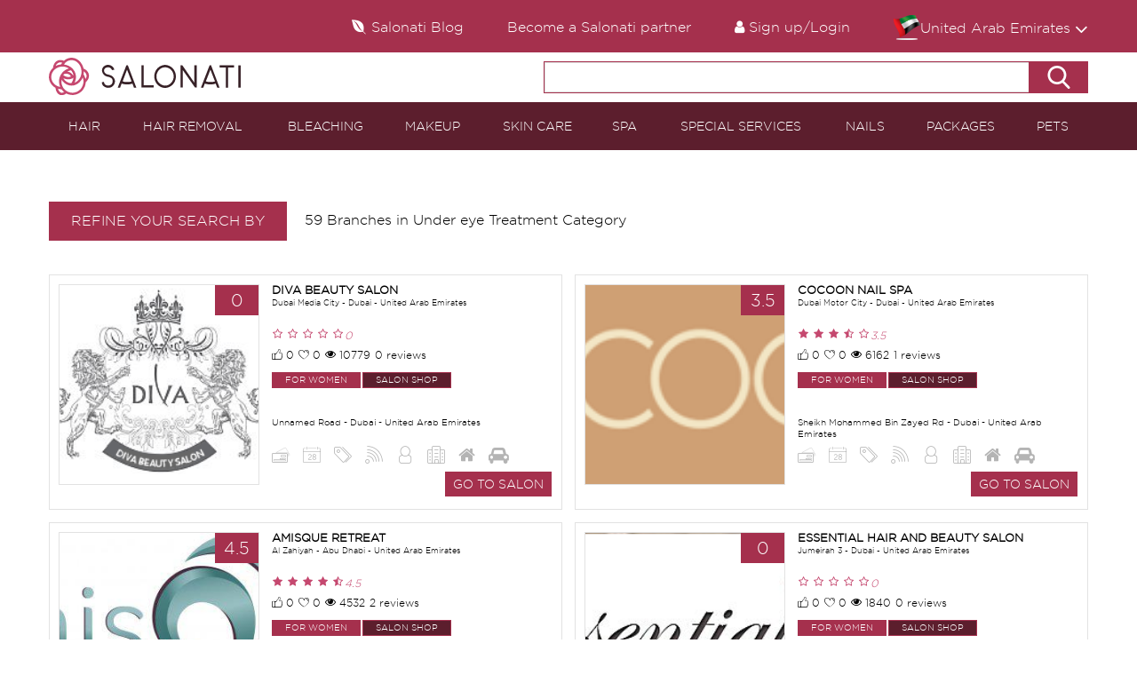

--- FILE ---
content_type: text/html; charset=utf-8
request_url: https://www.salonati.com/ae/category/skin-care/under-eye-treatment
body_size: 10345
content:
<!DOCTYPE html><html lang=en><head><meta charset=utf-8><base href=//www.salonati.com><title>Under eye Treatment Services provided by Salons in United Arab Emirates | Salonati&#xAE;</title><meta name=description content="Explore and Book Appointments for Under eye Treatment  services at Salons in United Arab Emirates at affodable prices and offers"><meta name=keywords content="Under eye Treatment services at best prices at salons and branches in United Arab Emirates"><link rel=canonical href=//www.salonati.com/ae/category/Skin-Care/Under-eye-Treatment><meta name=twitter:card content=summary_large_image><meta name=twitter:site content=@salonati><meta name=twitter:creator content=@salonati><meta property=og:type content=website><meta property=og:url content=https://www.salonati.com><meta property=og:title content="Under eye Treatment  Services provided by Salons in United Arab Emirates | Salonati®"><meta property=og:description content="Explore and Book Appointments for Under eye Treatment  services at Salons in United Arab Emirates at affodable prices and offers"><meta property=og:image content="https://assets.salonati.com/webimages/Images/salonati_social_logo.png?width=1120&amp;height=584"><meta property=og:site_name content=Salonati.com®><link rel=search type=application/opensearchdescription+xml title=Salonati.com href=//www.salonati.com/feed/opensearchxml><meta name=theme-color content=#BA3855><meta name=msapplication-navbutton-color content=#BA3855><meta name=apple-mobile-web-app-status-bar-style content=#BA3855><meta content="width=device-width, initial-scale=1.0, user-scalable=no" name=viewport><link rel=icon href="/salonati.ico?v=_X64sOGG1Eyrq07MFVGVLtVNzR1nIieepp8KOUyjmjM" type=image/x-icon><link rel="shortcut icon" type=image/ico href="/salonati.ico?v=_X64sOGG1Eyrq07MFVGVLtVNzR1nIieepp8KOUyjmjM"><link rel=stylesheet href="/css/site.min.css?v=6S6Eqacdo-OhHU0BjUjs-q_rooH_8vJr4BcalgCoDtM" async><script src="/js/jquery-2.2.1.min.js?v=A35k_HikGAR_mKcgS3NlDfSKA-42dcjqXJ1Xo1JA2eM" type="7965b45c495384c7133c949d-text/javascript"></script><script src="/js/jquery-asPieProgress.min.js?v=m_aSlJYu7AnGgWMIHONtg9cn8Xq-hMeadGa-n_4vUsw" async type="7965b45c495384c7133c949d-text/javascript"></script><script src="/js/jquery.jscrollpane.min.js?v=dx5DPoz8G6GD4ILL8HZNYKvvfVftfwdD2ntzQEoTA94" async type="7965b45c495384c7133c949d-text/javascript"></script><script src="/js/jquery.mousewheel.min.js?v=jnOjDTXIPqall8M0MyTSt98JetJuZ7Yu-1Jm7hLTF7U" async type="7965b45c495384c7133c949d-text/javascript"></script><script src="/js/site.min.js?v=earMjKRugSx5sadN_UTHZtVYn4kXkvr5kdjoNhSw0J4" defer type="7965b45c495384c7133c949d-text/javascript"></script><script type="7965b45c495384c7133c949d-text/javascript">const google_site_key='6Ler4dIUAAAAADdRnpsx5E5bA31HrAyUxu4BFuYW';function downloadLibrariesAtOnload(){var cookieConsentJS=document.createElement("script");cookieConsentJS.src="/consent/cookieconsent.min.js";cookieConsentJS.setAttribute("data-cfasync","false");var cookieConcentCss=document.createElement("link");cookieConcentCss.href="/consent/cookieconsent.min.css";cookieConcentCss.setAttribute("rel","stylesheet");cookieConcentCss.setAttribute("type","text/css");var recaptchaJS=document.createElement("script");recaptchaJS.src="https://www.google.com/recaptcha/api.js?render=6Ler4dIUAAAAADdRnpsx5E5bA31HrAyUxu4BFuYW";setTimeout(function(){document.body.appendChild(cookieConsentJS);document.body.appendChild(cookieConcentCss);document.body.appendChild(recaptchaJS);InitializeConsent();},2000);}
if(window.addEventListener)
window.addEventListener("load",downloadLibrariesAtOnload,false);else if(window.attachEvent)
window.attachEvent("onload",downloadLibrariesAtOnload);else window.onload=downloadLibrariesAtOnload;</script><script src="/js/lazysizes.min.js?v=h2tMEmhemR2IN4wbbdNjj9LaDIjzwk2hralQwfJmBOE" defer type="7965b45c495384c7133c949d-text/javascript"></script><script type="7965b45c495384c7133c949d-text/javascript">!function(f,b,e,v,n,t,s){if(f.fbq)return;n=f.fbq=function(){n.callMethod?n.callMethod.apply(n,arguments):n.queue.push(arguments)};if(!f._fbq)f._fbq=n;n.push=n;n.loaded=!0;n.version='2.0';n.queue=[];t=b.createElement(e);t.async=!0;t.src=v;s=b.getElementsByTagName(e)[0];s.parentNode.insertBefore(t,s)}
(window,document,'script','https://connect.facebook.net/en_US/fbevents.js');fbq('init','1015769831795796',{});fbq('track','PageView');fbq('track','ViewContent');fbq('track','Search');fbq('track','Lead');</script><script async src="//www.googletagmanager.com/gtag/js?id=G-JC3XS4CZT1" type="7965b45c495384c7133c949d-text/javascript"></script><script type="7965b45c495384c7133c949d-text/javascript">window.dataLayer=window.dataLayer||[];function gtag(){dataLayer.push(arguments);}
gtag('js',new Date());gtag('config','G-JC3XS4CZT1');</script><script type="7965b45c495384c7133c949d-text/javascript">function downloadJSAtOnload(){var element=document.createElement("script");element.src="https://pagead2.googlesyndication.com/pagead/js/adsbygoogle.js";element.setAttribute("data-ad-client","ca-pub-3694932782617695");setTimeout(function(){document.body.appendChild(element);},500);}
if(window.addEventListener)
window.addEventListener("load",downloadJSAtOnload,false);else if(window.attachEvent)
window.attachEvent("onload",downloadJSAtOnload);else window.onload=downloadJSAtOnload;</script><script type="7965b45c495384c7133c949d-text/javascript">window.versionCache='1.0.2.0';window.googleYoutubeApi='AIzaSyBHIcQ1N0kVuZ3GD_NV8yxjIY-ueyZfrd0';var USO={};</script><body><div class=wrap><header class=header><div class=headerForm><div class=container><div class="headerForm__wrap tabs"><a class=headerForm__close href=javascript:void(0)></a><ul class=tabs__link><li class=active><a href=javascript:void(0)>Login form</a><li><a href=javascript:void(0)>Sign up</a></ul><ul class=tabs__content><li class=visible><form class=headerForm__login><input id=UserLogin type=text placeholder=USERNAME autocomplete=on> <input id=PasswordLogin type=password placeholder=PASSWORD autocomplete=on> <label id=loginError class=danger_errorLognForm></label><div class=headerForm__box><div class=headerForm__choice><a class=forgot href=/Accounts/ForgetPassword>Forgot my password</a> <label class=customCheckbox> <input id=KeepCHK class=customCheckbox__checkbox type=checkbox> <span class=customCheckbox__text>Keep me logged in</span> </label></div><input id=LoginBtn type=submit class=buttonMaroon value=login onclick="if (!window.__cfRLUnblockHandlers) return false; loginBtn()" data-cf-modified-7965b45c495384c7133c949d-=""></div><div class=centerLine><span>NEW ACCOUNT</span></div><a class=buttonBrown href=javascript:void(0)><i class="fa fa-envelope-o" aria-hidden=true></i>with mail</a></form><li><form class=headerForm__sing><input id=NicknameReg type=text placeholder="Nick name" autocomplete=on> <input id=EmailReg type=email placeholder=Email autocomplete=on> <input id=PasswordReg type=password placeholder=Password autocomplete=on> <label class=customCheckbox> <input id=newsletterCHK class=customCheckbox__checkbox type=checkbox> <span class=customCheckbox__text> Receive Newsletter. exclusive promotions and announcements. </span> </label> <input id=SignUpBtn type=submit class=buttonMaroon value="Join Salonati" onclick="if (!window.__cfRLUnblockHandlers) return false; signUpBtn()" data-cf-modified-7965b45c495384c7133c949d-=""> <span class=customCheckbox> By clicking Join Salonati Button, you agree with Salonati Terms and Conditins and Privacy Policy </span> <label id=RegError class=danger_errorLognForm></label></form></ul></div></div></div><div class=header__mob><div class=container><div class=mobSearch><form class=mobSearch__form action=/ae/search method=get><input class="mobSearch__submit icon-search" type=submit value=Search> <input class=mobSearch__input type=search name=search_keywords required> <a class="mobSearch__close icon-cross" href=javascript:void(0) id=search_btn_mobile></a></form><a class=mobSearch__open href=javascript:void(0)></a></div><a class=mobLogo href="/"> <img src=//assets.salonati.com/webimages/img/logoWhiteW.svg alt=logo> </a> <a class=openNav href=javascript:void(0)><div></div></a></div></div><nav class=header__desktop> <a class=closeFonNav href=javascript:void(0)></a><div class=header__wrap><a class=closeNav href=javascript:void(0)></a><div class=header__top><div class=container><ul class=header__links><li class=homeLink><a href="/"><i class="fa-home iconMob fa"></i>Home</a><li><div class=drop><a class="openDrop flagLink__open" href=javascript:void(0)><div class=flag__img><img src=/flags/icons/ARE.png></div><div>United Arab Emirates <i class="fa fa-angle-down"></i></div></a><ul class=drop__list><li><a href=/bh>Bahrain</a><li><a href=/eg>Egypt</a><li><a href=/jo>Jordan</a><li><a href=/kw>Kuwait</a><li><a href=/ps>Palestine</a><li><a href=/qa>Qatar</a></ul><input id=country_id value=221 hidden> <input id=country_iso value=AE hidden></div><li class=header__login><a class=openLoginForm href=javascript:void(0)><i class="fa-user iconMob fa"></i> Sign up/Login </a><li class=partner><a href=/partnership><i class="fa iconMob fa-trophy"></i>Become a Salonati partner</a><li><a href=/blog><i style=margin-right:6px class="fa iconMob fa-envira"></i>Salonati Blog</a></ul></div></div><div class=header__white><div class=container><a class=logo href="/"> <img src=//assets.salonati.com/webimages/img/logo.svg alt="Salonati.com Logo"> </a><form class=header__form action=/ae/search method=get id=search_header_white><input class=inSearch type=search name=search_keywords> <a class=buttonMaroonDark href=javascript:void() id=search_header_white_btn><i></i></a></form><a class="closeSearch icon-cross" href=javascript:void(0)></a></div></div><div class=nav><div class=container><ul class=nav__list><li><a href=/ae/category/Hair>HAIR</a><div class="nav__drop long"><ul><li><a href=/ae/category/Hair/Hair-Trim>Hair Trim (206)</a><li><a href=/ae/category/Hair/Hair-Cut>Hair Cut (479)</a><li><a href=/ae/category/Hair/Hair-Wash>Hair Wash (209)</a><li><a href=/ae/category/Hair/Hair-Coloring>Hair Coloring (496)</a><li><a href=/ae/category/Hair/Balayage>Balayage (54)</a><li><a href=/ae/category/Hair/Hair-Henna>Hair Henna (61)</a><li><a href=/ae/category/Hair/Blow-Dry>Blow Dry (457)</a><li><a href=/ae/category/Hair/Hair-Styling-Up-do>Hair Styling / Up do (399)</a><li><a href=/ae/category/Hair/Bridal-Hair-Do>Bridal Hair Do (102)</a><li><a href=/ae/category/Hair/Braiding>Braiding (50)</a><li><a href=/ae/category/Hair/Hot-Oil-Treatment>Hot Oil Treatment (172)</a><li><a href=/ae/category/Hair/Hair-Mask>Hair Mask (75)</a><li><a href=/ae/category/Hair/Hair-Rebonding>Hair Rebonding (210)</a><li><a href=/ae/category/Hair/Permenant-Curling>Permenant Curling (178)</a><li><a href=/ae/category/Hair/Keratin-Treatment>Keratin Treatment (361)</a><li><a href=/ae/category/Hair/Blow-out-Treatment>Blow out Treatment (95)</a><li><a href=/ae/category/Hair/Botox-Treatment>Botox Treatment (135)</a><li><a href=/ae/category/Hair/Special-Hair-Treatment>Special Hair Treatment (346)</a><li><a href=/ae/category/Hair/Hair-Extension>Hair Extension (233)</a><li><a href=/ae/category/Hair/Hair-Highlight-Lowlight>Hair Highlight / Lowlight (402)</a></ul></div><li><a href=/ae/category/Hair-Removal>HAIR REMOVAL</a><div class=nav__drop><ul><li><a href=/ae/category/Hair-Removal/Threading>Threading (445)</a><li><a href=/ae/category/Hair-Removal/Eyebrow-Grooming>Eyebrow Grooming (318)</a><li><a href=/ae/category/Hair-Removal/Arm-Waxing>Arm Waxing (459)</a><li><a href=/ae/category/Hair-Removal/Leg-Waxing>Leg Waxing (458)</a><li><a href=/ae/category/Hair-Removal/Underarm-Waxing>Underarm Waxing (450)</a><li><a href=/ae/category/Hair-Removal/Bikini-Waxing>Bikini Waxing (429)</a><li><a href=/ae/category/Hair-Removal/Stomach-Waxing>Stomach Waxing (270)</a><li><a href=/ae/category/Hair-Removal/Back-Waxing>Back Waxing (334)</a><li><a href=/ae/category/Hair-Removal/Full-Body-Waxing>Full Body Waxing (433)</a><li><a href=/ae/category/Hair-Removal/Halawa-Waxing>Halawa Waxing (90)</a><li><a href=/ae/category/Hair-Removal/Brazilian-Waxing>Brazilian Waxing (271)</a><li><a href=/ae/category/Hair-Removal/Face-Waxing>Face Waxing (317)</a><li><a href=/ae/category/Hair-Removal/Chest-Waxing>Chest Waxing (212)</a></ul></div><li><a href=/ae/category/Bleaching>BLEACHING</a><div class=nav__drop><ul><li><a href=/ae/category/Bleaching/Face-Bleaching>Face Bleaching (231)</a><li><a href=/ae/category/Bleaching/Body-Bleaching>Body Bleaching (204)</a></ul></div><li><a href=/ae/category/Makeup>MAKEUP </a><div class=nav__drop><ul><li><a href=/ae/category/Makeup/Eyelash-Extension>Eyelash Extension (361)</a><li><a href=/ae/category/Makeup/Eyelash-Extension-removal>Eyelash Extension removal (188)</a><li><a href=/ae/category/Makeup/Eyelash-Extension-refill>Eyelash Extension refill (229)</a><li><a href=/ae/category/Makeup/Tinting>Tinting (313)</a><li><a href=/ae/category/Makeup/Full-Face-Makeup>Full Face Makeup (238)</a><li><a href=/ae/category/Makeup/Eye-Makeup>Eye Makeup (193)</a><li><a href=/ae/category/Makeup/Bridal-Makeup>Bridal Makeup (186)</a><li><a href=/ae/category/Makeup/False-Eyelash>False Eyelash (135)</a><li><a href=/ae/category/Makeup/Special-Makeup>Special Makeup (233)</a><li><a href=/ae/category/Makeup/Eyelash-Perming>Eyelash Perming (126)</a></ul></div><li><a href=/ae/category/Skin-Care>SKIN CARE</a><div class=nav__drop><ul><li><a href=/ae/category/Skin-Care/Facial>Facial (480)</a><li><a href=/ae/category/Skin-Care/Anti-Aging>Anti Aging (188)</a><li><a href=/ae/category/Skin-Care/Face-Mask>Face Mask (55)</a><li><a href=/ae/category/Skin-Care/Deep-Cleansing>Deep Cleansing (116)</a><li><a href=/ae/category/Skin-Care/Skin-Peeling>Skin Peeling (55)</a><li><a href=/ae/category/Skin-Care/Collagen-Treatment>Collagen Treatment (62)</a><li><a href=/ae/category/Skin-Care/Gold-Facial>Gold Facial (65)</a><li><a href=/ae/category/Skin-Care/Oxygen-Face-Treatment>Oxygen Face Treatment (45)</a><li><a href=/ae/category/Skin-Care/Under-eye-Treatment>Under eye Treatment (60)</a><li><a href=/ae/category/Skin-Care/Special-Skin-treatment>Special Skin treatment (312)</a></ul></div><li><a href=/ae/category/Spa>SPA</a><div class=nav__drop><ul><li><a href=/ae/category/Spa/Full-Body-Massage>Full Body Massage (297)</a><li><a href=/ae/category/Spa/Back-and-Neck>Back and Neck (294)</a><li><a href=/ae/category/Spa/Arms-and-Leg-Massage>Arms and Leg Massage (163)</a><li><a href=/ae/category/Spa/Foot-massage>Foot massage (237)</a><li><a href=/ae/category/Spa/Swedish-Massage>Swedish Massage (167)</a><li><a href=/ae/category/Spa/Head-Massage>Head Massage (207)</a><li><a href=/ae/category/Spa/Morrocan-Bath>Morrocan Bath (233)</a><li><a href=/ae/category/Spa/Aromatherapy-Massage>Aromatherapy Massage (164)</a><li><a href=/ae/category/Spa/Special-Massage>Special Massage (242)</a><li><a href=/ae/category/Spa/Body-Scrub>Body Scrub (165)</a><li><a href=/ae/category/Spa/Foot-Scrub>Foot Scrub (86)</a><li><a href=/ae/category/Spa/Foot-Reflexology>Foot Reflexology (197)</a><li><a href=/ae/category/Spa/Body-Mask>Body Mask (54)</a><li><a href=/ae/category/Spa/Special-Body-Treatment>Special Body Treatment (198)</a></ul></div><li><a href=/ae/category/Special-Services>SPECIAL SERVICES </a><div class=nav__drop><ul><li><a href=/ae/category/Special-Services/Black-Henna>Black Henna (105)</a><li><a href=/ae/category/Special-Services/White-Henna>White Henna (2)</a><li><a href=/ae/category/Special-Services/Indian-Henna>Indian Henna (17)</a><li><a href=/ae/category/Special-Services/Tanning>Tanning (54)</a><li><a href=/ae/category/Special-Services/Bridal-Henna>Bridal Henna (40)</a><li><a href=/ae/category/Special-Services/Home-Service>Home Service (68)</a><li><a href=/ae/category/Special-Services/In-Hotel-Salon-Spa>In Hotel Salon/Spa (83)</a><li><a href=/ae/category/Special-Services/Slimming>Slimming (1)</a></ul></div><li><a href=/ae/category/Nails>NAILS</a><div class="nav__drop long"><ul><li><a href=/ae/category/Nails/Classic-Mani-Pedi>Classic Mani / Pedi (519)</a><li><a href=/ae/category/Nails/French-Nail-Polish>French Nail Polish (438)</a><li><a href=/ae/category/Nails/Gelish-Nail-Polish>Gelish Nail Polish (337)</a><li><a href=/ae/category/Nails/Nail-Art>Nail Art (233)</a><li><a href=/ae/category/Nails/Paraffin-Treatment>Paraffin Treatment (296)</a><li><a href=/ae/category/Nails/Nail-Extension>Nail Extension (238)</a><li><a href=/ae/category/Nails/Shellac-Nails>Shellac Nails (102)</a><li><a href=/ae/category/Nails/Gel-Extension>Gel Extension (293)</a><li><a href=/ae/category/Nails/Acrylic-Extension>Acrylic Extension (258)</a><li><a href=/ae/category/Nails/Extension-Filling>Extension Filling (257)</a><li><a href=/ae/category/Nails/Extension-Removal>Extension Removal (255)</a><li><a href=/ae/category/Nails/Hand-Feet-Treatment>Hand / Feet Treatment (257)</a><li><a href=/ae/category/Nails/Callus-Treatment>Callus Treatment (192)</a><li><a href=/ae/category/Nails/Special-Treatments>Special Treatments (111)</a><li><a href=/ae/category/Nails/Toes-Extension>Toes Extension (57)</a><li><a href=/ae/category/Nails/Caviar-Polish>Caviar Polish (31)</a></ul></div><li><a href=/ae/category/Packages>PACKAGES</a><div class=nav__drop><ul><li><a href=/ae/category/Packages/Bridal-Package>Bridal Package (87)</a><li><a href=/ae/category/Packages/Makeup-Package>Makeup Package (30)</a></ul></div><li><a href=/ae/category/Pets>PETS</a><div class=nav__drop><ul><li><a href=/ae/category/Pets/Pet-Grooming>Pet Grooming (8)</a><li><a href=/ae/category/Pets/Pet-Nail>Pet Nail (1)</a><li><a href=/ae/category/Pets/Pet-Bath>Pet Bath (1)</a><li><a href=/ae/category/Pets/Pet-Skin-Care>Pet Skin Care (0)</a></ul></div></ul></div><ul class=socLinks><li><a target=_blank class=icon-instagram href="//www.instagram.com/salonatiofficial/"></a><li><a target=_blank class=icon-twitter href=//twitter.com/salonati></a><li><a target=_blank class=icon-facebook href="//www.facebook.com/Salonati/"></a></ul></div></div></nav></header><div class=main><section class=services><div class=tabDiz><div class=container><ul class=tabDiz__link></ul></div><ul class=tabDiz__content><li class=visible><div class=tabs><div class=container><div class=servicesNav><div class=refineSearch><a class="buttonMaroonDark refineSearch__open" href=javascript:void(0)><i class=icon-filter></i><span>refine your search by</span></a><div class=refineSearch__drop><div class=refineSearch__wrap><a href=javascript:void(0) class=refineSearch__title>Sort by</a><div class="refineSearch__row sortBlock"><label class=sortBlock__label> <input class=sortBlock__checkbox type=checkbox name=sort_relevance> <span class=sortBlock__text><i class=icon-sync></i>Relevance</span> </label> <label id=sort_distance_label class="sortBlock__label disabledFilterOption"> <input id=sort_distance_input class=sortBlock__checkbox type=checkbox name=sort_distance> <span class=sortBlock__text><i class=icon-point></i>Distance</span> </label> <label class=sortBlock__label> <input class=sortBlock__checkbox type=checkbox name=sort_rating> <span class=sortBlock__text><i class=icon-star2></i>Rating</span> </label> <label class=sortBlock__label> <input class=sortBlock__checkbox type=checkbox name=sort_popularity> <span class=sortBlock__text><i class=icon-likes></i>Popularity</span> </label></div></div><div class=refineSearch__wrap><a href=javascript:void(0) class=refineSearch__title>Popular features</a><div class="refineSearch__row popFea"><label class=popFea__label> <input class=popFea__checkbox type=checkbox name=feature_deals> <span class=popFea__text><i class=icon-card></i>Salons with deals</span> </label> <label class=popFea__label> <input class=popFea__checkbox type=checkbox name=feature_creditCard> <span class=popFea__text><i class=icon-calendar2></i>Accept credit card</span> </label> <label class=popFea__label> <input class=popFea__checkbox type=checkbox name=feature_booking> <span class=popFea__text><i class=icon-keys></i>Online booking</span> </label> <label class=popFea__label> <input class=popFea__checkbox type=checkbox name=feature_wifi> <span class=popFea__text><i class=icon-wifi2></i>Wi-Fi available</span> </label> <label class=popFea__label> <input class=popFea__checkbox type=checkbox name=feature_fStaff> <span class=popFea__text><i class=icon-profile></i>Female staff only</span> </label> <label class=popFea__label> <input class=sortBlock__checkbox type=checkbox name=feature_inHotel> <span class=sortBlock__text><i class=icon-home2></i>In Hotel Venue</span> </label> <label class=popFea__label> <input class=sortBlock__checkbox type=checkbox name=feature_homeService> <span class=sortBlock__text><i class=icon-home></i>Home Service</span> </label> <label class=popFea__label> <input class=sortBlock__checkbox type=checkbox name=feature_parking> <span class=sortBlock__text><i class=icon-car></i>Parking</span> </label></div></div><div class=refineSearch__wrap><a href=javascript:void(0) class=refineSearch__title>Service and Salon Type</a><div class="refineSearch__row serviceTypeBlock"><label class=sortBlock__label> <input class=sortBlock__checkbox type=checkbox name=filter_gender value=for_women> <span class=sortBlock__text><i class="fa fa-female"></i>FOR WOMEN</span> </label> <label class=sortBlock__label> <input class=sortBlock__checkbox type=checkbox name=filter_gender value=for_men> <span class=sortBlock__text><i class="fa fa-male"></i>FOR MEN</span> </label> <label class=sortBlock__label> <input class=sortBlock__checkbox type=checkbox name=filter_gender value=unisex> <span class=sortBlock__text><i class="fa fa-transgender"></i>UNISEX</span> </label> <label class=sortBlock__label> <input class=sortBlock__checkbox type=checkbox name=filter_gender value=for_kids> <span class=sortBlock__text><i class="fa fa-child"></i>FOR KIDS</span> </label> <label class=sortBlock__label> <input class=sortBlock__checkbox type=checkbox name=filter_gender value=for_pets> <span class=sortBlock__text><i class="fa fa-paw"></i>FOR PETS</span> </label></div><div class="refineSearch__row salonTypeBlock"><label class=sortBlock__label> <input class=sortBlock__checkbox type=checkbox name=filter_salonType value=isSalonShop> <span class=sortBlock__text><i class="fa fa-building-o"></i>Salon Shop</span> </label> <label class=sortBlock__label> <input class=sortBlock__checkbox type=checkbox name=filter_salonType value=isMobileSalon> <span class=sortBlock__text><i class="fa fa-bus"></i>Mobile Salon</span> </label> <label class=sortBlock__label> <input class=sortBlock__checkbox type=checkbox name=filter_salonType value=isFreelancer> <span class=sortBlock__text><i class="fa fa-group"></i>Freelancer</span> </label></div></div><div class=refineSearch__wrap><a href=javascript:void(0) class=refineSearch__title>rating</a><div class="refineSearch__row ratBlock"><label class=sortBlock__label> <input class=sortBlock__checkbox type=checkbox name=filter_minRating id=rating_1 value=1> <span class=sortBlock__text><i class=icon-star2></i><span class=ratBlock__num>1</span></span> </label> <label class=sortBlock__label> <input class=sortBlock__checkbox type=checkbox name=filter_minRating id=rating_2 value=2> <span class=sortBlock__text><i class=icon-star2></i><span class=ratBlock__num>2</span></span> </label> <label class=sortBlock__label> <input class=sortBlock__checkbox type=checkbox name=filter_minRating id=rating_3 value=3> <span class=sortBlock__text><i class=icon-star2></i><span class=ratBlock__num>3</span></span> </label> <label class=sortBlock__label> <input class=sortBlock__checkbox type=checkbox name=filter_minRating id=rating_4 value=4> <span class=sortBlock__text><i class=icon-star2></i><span class=ratBlock__num>4</span></span> </label> <label class=sortBlock__label> <input class=sortBlock__checkbox type=checkbox name=filter_minRating id=rating_5 value=5> <span class=sortBlock__text><i class=icon-star2></i><span class=ratBlock__num>5</span></span> </label></div></div><div class=refineSearch__wrap><a href=javascript:void(0) class=refineSearch__title>distance</a><div class="refineSearch__row distBlock"><label class=sortBlock__label> <input class=sortBlock__checkbox type=checkbox name=filter_distance value=500> <span class=sortBlock__text><i class=icon-ipad></i>Around Me (500m)</span> </label> <label class=sortBlock__label> <input class=sortBlock__checkbox type=checkbox name=filter_distance value=2000> <span class=sortBlock__text><i class=icon-home2></i>My Area (2 Km)</span> </label> <label class=sortBlock__label> <input class=sortBlock__checkbox type=checkbox name=filter_distance value=10000> <span class=sortBlock__text><i class=icon-map></i>My City (10 Km)</span> </label></div></div><div class=refineSearch__wrap><a href=javascript:void(0) class=refineSearch__title>Location</a><div class=refineSearch__row><div class=catChoice><h6>United Arab Emirates</h6><label class=customCheckbox> <input class="customCheckbox__checkbox filter_cities" type=checkbox name=filter_cities value=3977> <span class=customCheckbox__text>Abu Dhabi</span> </label> <label class=customCheckbox> <input class="customCheckbox__checkbox filter_cities" type=checkbox name=filter_cities value=3978> <span class=customCheckbox__text>Ajman</span> </label> <label class=customCheckbox> <input class="customCheckbox__checkbox filter_cities" type=checkbox name=filter_cities value=3979> <span class=customCheckbox__text>Fujairah</span> </label> <label class=customCheckbox> <input class="customCheckbox__checkbox filter_cities" type=checkbox name=filter_cities value=3980> <span class=customCheckbox__text>Sharjah</span> </label> <label class=customCheckbox> <input class="customCheckbox__checkbox filter_cities" type=checkbox name=filter_cities value=3981> <span class=customCheckbox__text>Dubai</span> </label> <label class=customCheckbox> <input class="customCheckbox__checkbox filter_cities" type=checkbox name=filter_cities value=3982> <span class=customCheckbox__text>Ras Al Khaimah</span> </label> <label class=customCheckbox> <input class="customCheckbox__checkbox filter_cities" type=checkbox name=filter_cities value=3983> <span class=customCheckbox__text>Umm al Quwain</span> </label> <label class=customCheckbox> <input class="customCheckbox__checkbox filter_cities" type=checkbox name=filter_cities value=3984> <span class=customCheckbox__text>Al Ain</span> </label></div></div></div><div class=refineSearch__wrap><a href=javascript:void(0) class=refineSearch__title>category</a><div class=refineSearch__row><ul class=locList><li><a class=locList__open href=javascript:void(0) value=1 pid=0>Hair</a><ul class=locList__drop><li><label class=customCheckbox> <input class=customCheckbox__checkbox type=checkbox name=filter_categories value=2 pid=1> <span class=customCheckbox__text>Hair Trim</span> </label><li><label class=customCheckbox> <input class=customCheckbox__checkbox type=checkbox name=filter_categories value=3 pid=1> <span class=customCheckbox__text>Hair Cut</span> </label><li><label class=customCheckbox> <input class=customCheckbox__checkbox type=checkbox name=filter_categories value=4 pid=1> <span class=customCheckbox__text>Hair Wash </span> </label><li><label class=customCheckbox> <input class=customCheckbox__checkbox type=checkbox name=filter_categories value=5 pid=1> <span class=customCheckbox__text>Hair Coloring </span> </label><li><label class=customCheckbox> <input class=customCheckbox__checkbox type=checkbox name=filter_categories value=6 pid=1> <span class=customCheckbox__text>Balayage</span> </label><li><label class=customCheckbox> <input class=customCheckbox__checkbox type=checkbox name=filter_categories value=7 pid=1> <span class=customCheckbox__text>Hair Henna</span> </label><li><label class=customCheckbox> <input class=customCheckbox__checkbox type=checkbox name=filter_categories value=8 pid=1> <span class=customCheckbox__text>Blow Dry </span> </label><li><label class=customCheckbox> <input class=customCheckbox__checkbox type=checkbox name=filter_categories value=9 pid=1> <span class=customCheckbox__text>Hair Styling / Up do</span> </label><li><label class=customCheckbox> <input class=customCheckbox__checkbox type=checkbox name=filter_categories value=10 pid=1> <span class=customCheckbox__text>Bridal Hair Do </span> </label><li><label class=customCheckbox> <input class=customCheckbox__checkbox type=checkbox name=filter_categories value=11 pid=1> <span class=customCheckbox__text>Braiding </span> </label><li><label class=customCheckbox> <input class=customCheckbox__checkbox type=checkbox name=filter_categories value=12 pid=1> <span class=customCheckbox__text>Hot Oil Treatment </span> </label><li><label class=customCheckbox> <input class=customCheckbox__checkbox type=checkbox name=filter_categories value=13 pid=1> <span class=customCheckbox__text>Hair Mask</span> </label><li><label class=customCheckbox> <input class=customCheckbox__checkbox type=checkbox name=filter_categories value=14 pid=1> <span class=customCheckbox__text>Hair Rebonding</span> </label><li><label class=customCheckbox> <input class=customCheckbox__checkbox type=checkbox name=filter_categories value=15 pid=1> <span class=customCheckbox__text>Permenant Curling</span> </label><li><label class=customCheckbox> <input class=customCheckbox__checkbox type=checkbox name=filter_categories value=16 pid=1> <span class=customCheckbox__text>Keratin Treatment </span> </label><li><label class=customCheckbox> <input class=customCheckbox__checkbox type=checkbox name=filter_categories value=17 pid=1> <span class=customCheckbox__text>Blow out Treatment</span> </label><li><label class=customCheckbox> <input class=customCheckbox__checkbox type=checkbox name=filter_categories value=18 pid=1> <span class=customCheckbox__text>Botox Treatment</span> </label><li><label class=customCheckbox> <input class=customCheckbox__checkbox type=checkbox name=filter_categories value=19 pid=1> <span class=customCheckbox__text>Special Hair Treatment</span> </label><li><label class=customCheckbox> <input class=customCheckbox__checkbox type=checkbox name=filter_categories value=20 pid=1> <span class=customCheckbox__text>Hair Extension</span> </label><li><label class=customCheckbox> <input class=customCheckbox__checkbox type=checkbox name=filter_categories value=21 pid=1> <span class=customCheckbox__text>Hair Highlight / Lowlight</span> </label></ul><li><a class=locList__open href=javascript:void(0) value=22 pid=0>Hair Removal</a><ul class=locList__drop><li><label class=customCheckbox> <input class=customCheckbox__checkbox type=checkbox name=filter_categories value=23 pid=22> <span class=customCheckbox__text>Threading </span> </label><li><label class=customCheckbox> <input class=customCheckbox__checkbox type=checkbox name=filter_categories value=24 pid=22> <span class=customCheckbox__text>Eyebrow Grooming </span> </label><li><label class=customCheckbox> <input class=customCheckbox__checkbox type=checkbox name=filter_categories value=25 pid=22> <span class=customCheckbox__text>Arm Waxing </span> </label><li><label class=customCheckbox> <input class=customCheckbox__checkbox type=checkbox name=filter_categories value=26 pid=22> <span class=customCheckbox__text>Leg Waxing </span> </label><li><label class=customCheckbox> <input class=customCheckbox__checkbox type=checkbox name=filter_categories value=27 pid=22> <span class=customCheckbox__text>Underarm Waxing </span> </label><li><label class=customCheckbox> <input class=customCheckbox__checkbox type=checkbox name=filter_categories value=28 pid=22> <span class=customCheckbox__text>Bikini Waxing </span> </label><li><label class=customCheckbox> <input class=customCheckbox__checkbox type=checkbox name=filter_categories value=29 pid=22> <span class=customCheckbox__text>Stomach Waxing </span> </label><li><label class=customCheckbox> <input class=customCheckbox__checkbox type=checkbox name=filter_categories value=30 pid=22> <span class=customCheckbox__text>Back Waxing </span> </label><li><label class=customCheckbox> <input class=customCheckbox__checkbox type=checkbox name=filter_categories value=31 pid=22> <span class=customCheckbox__text>Full Body Waxing </span> </label><li><label class=customCheckbox> <input class=customCheckbox__checkbox type=checkbox name=filter_categories value=32 pid=22> <span class=customCheckbox__text>Halawa Waxing </span> </label><li><label class=customCheckbox> <input class=customCheckbox__checkbox type=checkbox name=filter_categories value=33 pid=22> <span class=customCheckbox__text>Brazilian Waxing </span> </label><li><label class=customCheckbox> <input class=customCheckbox__checkbox type=checkbox name=filter_categories value=34 pid=22> <span class=customCheckbox__text>Face Waxing</span> </label><li><label class=customCheckbox> <input class=customCheckbox__checkbox type=checkbox name=filter_categories value=96 pid=22> <span class=customCheckbox__text>Chest Waxing</span> </label></ul><li><a class=locList__open href=javascript:void(0) value=35 pid=0>Bleaching</a><ul class=locList__drop><li><label class=customCheckbox> <input class=customCheckbox__checkbox type=checkbox name=filter_categories value=36 pid=35> <span class=customCheckbox__text>Face Bleaching</span> </label><li><label class=customCheckbox> <input class=customCheckbox__checkbox type=checkbox name=filter_categories value=37 pid=35> <span class=customCheckbox__text>Body Bleaching</span> </label></ul><li><a class=locList__open href=javascript:void(0) value=38 pid=0>Makeup </a><ul class=locList__drop><li><label class=customCheckbox> <input class=customCheckbox__checkbox type=checkbox name=filter_categories value=39 pid=38> <span class=customCheckbox__text>Eyelash Extension </span> </label><li><label class=customCheckbox> <input class=customCheckbox__checkbox type=checkbox name=filter_categories value=40 pid=38> <span class=customCheckbox__text>Eyelash Extension removal</span> </label><li><label class=customCheckbox> <input class=customCheckbox__checkbox type=checkbox name=filter_categories value=41 pid=38> <span class=customCheckbox__text>Eyelash Extension refill</span> </label><li><label class=customCheckbox> <input class=customCheckbox__checkbox type=checkbox name=filter_categories value=42 pid=38> <span class=customCheckbox__text>Tinting</span> </label><li><label class=customCheckbox> <input class=customCheckbox__checkbox type=checkbox name=filter_categories value=43 pid=38> <span class=customCheckbox__text>Full Face Makeup </span> </label><li><label class=customCheckbox> <input class=customCheckbox__checkbox type=checkbox name=filter_categories value=44 pid=38> <span class=customCheckbox__text>Eye Makeup </span> </label><li><label class=customCheckbox> <input class=customCheckbox__checkbox type=checkbox name=filter_categories value=45 pid=38> <span class=customCheckbox__text>Bridal Makeup </span> </label><li><label class=customCheckbox> <input class=customCheckbox__checkbox type=checkbox name=filter_categories value=46 pid=38> <span class=customCheckbox__text>False Eyelash</span> </label><li><label class=customCheckbox> <input class=customCheckbox__checkbox type=checkbox name=filter_categories value=47 pid=38> <span class=customCheckbox__text>Special Makeup </span> </label><li><label class=customCheckbox> <input class=customCheckbox__checkbox type=checkbox name=filter_categories value=95 pid=38> <span class=customCheckbox__text>Eyelash Perming</span> </label></ul><li><a class=locList__open href=javascript:void(0) value=48 pid=0>Skin Care</a><ul class=locList__drop><li><label class=customCheckbox> <input class=customCheckbox__checkbox type=checkbox name=filter_categories value=49 pid=48> <span class=customCheckbox__text>Facial </span> </label><li><label class=customCheckbox> <input class=customCheckbox__checkbox type=checkbox name=filter_categories value=50 pid=48> <span class=customCheckbox__text>Anti Aging </span> </label><li><label class=customCheckbox> <input class=customCheckbox__checkbox type=checkbox name=filter_categories value=51 pid=48> <span class=customCheckbox__text>Face Mask </span> </label><li><label class=customCheckbox> <input class=customCheckbox__checkbox type=checkbox name=filter_categories value=52 pid=48> <span class=customCheckbox__text>Deep Cleansing </span> </label><li><label class=customCheckbox> <input class=customCheckbox__checkbox type=checkbox name=filter_categories value=53 pid=48> <span class=customCheckbox__text>Skin Peeling </span> </label><li><label class=customCheckbox> <input class=customCheckbox__checkbox type=checkbox name=filter_categories value=54 pid=48> <span class=customCheckbox__text>Collagen Treatment</span> </label><li><label class=customCheckbox> <input class=customCheckbox__checkbox type=checkbox name=filter_categories value=55 pid=48> <span class=customCheckbox__text>Gold Facial </span> </label><li><label class=customCheckbox> <input class=customCheckbox__checkbox type=checkbox name=filter_categories value=56 pid=48> <span class=customCheckbox__text>Oxygen Face Treatment</span> </label><li><label class=customCheckbox> <input class=customCheckbox__checkbox type=checkbox name=filter_categories value=57 pid=48 checked> <span class=customCheckbox__text>Under eye Treatment </span> </label><li><label class=customCheckbox> <input class=customCheckbox__checkbox type=checkbox name=filter_categories value=58 pid=48> <span class=customCheckbox__text>Special Skin treatment </span> </label></ul><li><a class=locList__open href=javascript:void(0) value=59 pid=0>Spa</a><ul class=locList__drop><li><label class=customCheckbox> <input class=customCheckbox__checkbox type=checkbox name=filter_categories value=60 pid=59> <span class=customCheckbox__text>Full Body Massage</span> </label><li><label class=customCheckbox> <input class=customCheckbox__checkbox type=checkbox name=filter_categories value=61 pid=59> <span class=customCheckbox__text>Back and Neck </span> </label><li><label class=customCheckbox> <input class=customCheckbox__checkbox type=checkbox name=filter_categories value=62 pid=59> <span class=customCheckbox__text>Arms and Leg Massage</span> </label><li><label class=customCheckbox> <input class=customCheckbox__checkbox type=checkbox name=filter_categories value=63 pid=59> <span class=customCheckbox__text>Foot massage</span> </label><li><label class=customCheckbox> <input class=customCheckbox__checkbox type=checkbox name=filter_categories value=64 pid=59> <span class=customCheckbox__text>Swedish Massage</span> </label><li><label class=customCheckbox> <input class=customCheckbox__checkbox type=checkbox name=filter_categories value=65 pid=59> <span class=customCheckbox__text>Head Massage </span> </label><li><label class=customCheckbox> <input class=customCheckbox__checkbox type=checkbox name=filter_categories value=66 pid=59> <span class=customCheckbox__text>Morrocan Bath</span> </label><li><label class=customCheckbox> <input class=customCheckbox__checkbox type=checkbox name=filter_categories value=67 pid=59> <span class=customCheckbox__text>Aromatherapy Massage</span> </label><li><label class=customCheckbox> <input class=customCheckbox__checkbox type=checkbox name=filter_categories value=68 pid=59> <span class=customCheckbox__text>Special Massage</span> </label><li><label class=customCheckbox> <input class=customCheckbox__checkbox type=checkbox name=filter_categories value=69 pid=59> <span class=customCheckbox__text>Body Scrub </span> </label><li><label class=customCheckbox> <input class=customCheckbox__checkbox type=checkbox name=filter_categories value=70 pid=59> <span class=customCheckbox__text>Foot Scrub</span> </label><li><label class=customCheckbox> <input class=customCheckbox__checkbox type=checkbox name=filter_categories value=71 pid=59> <span class=customCheckbox__text>Foot Reflexology </span> </label><li><label class=customCheckbox> <input class=customCheckbox__checkbox type=checkbox name=filter_categories value=72 pid=59> <span class=customCheckbox__text>Body Mask </span> </label><li><label class=customCheckbox> <input class=customCheckbox__checkbox type=checkbox name=filter_categories value=98 pid=59> <span class=customCheckbox__text>Special Body Treatment</span> </label></ul><li><a class=locList__open href=javascript:void(0) value=73 pid=0>Special Services </a><ul class=locList__drop><li><label class=customCheckbox> <input class=customCheckbox__checkbox type=checkbox name=filter_categories value=74 pid=73> <span class=customCheckbox__text>Black Henna</span> </label><li><label class=customCheckbox> <input class=customCheckbox__checkbox type=checkbox name=filter_categories value=75 pid=73> <span class=customCheckbox__text>White Henna</span> </label><li><label class=customCheckbox> <input class=customCheckbox__checkbox type=checkbox name=filter_categories value=76 pid=73> <span class=customCheckbox__text>Indian Henna</span> </label><li><label class=customCheckbox> <input class=customCheckbox__checkbox type=checkbox name=filter_categories value=77 pid=73> <span class=customCheckbox__text>Tanning </span> </label><li><label class=customCheckbox> <input class=customCheckbox__checkbox type=checkbox name=filter_categories value=78 pid=73> <span class=customCheckbox__text>Bridal Henna</span> </label><li><label class=customCheckbox> <input class=customCheckbox__checkbox type=checkbox name=filter_categories value=102 pid=73> <span class=customCheckbox__text>Home Service</span> </label><li><label class=customCheckbox> <input class=customCheckbox__checkbox type=checkbox name=filter_categories value=103 pid=73> <span class=customCheckbox__text>In Hotel Salon/Spa</span> </label><li><label class=customCheckbox> <input class=customCheckbox__checkbox type=checkbox name=filter_categories value=104 pid=73> <span class=customCheckbox__text>Slimming</span> </label></ul><li><a class=locList__open href=javascript:void(0) value=79 pid=0>Nails</a><ul class=locList__drop><li><label class=customCheckbox> <input class=customCheckbox__checkbox type=checkbox name=filter_categories value=80 pid=79> <span class=customCheckbox__text>Classic Mani / Pedi </span> </label><li><label class=customCheckbox> <input class=customCheckbox__checkbox type=checkbox name=filter_categories value=81 pid=79> <span class=customCheckbox__text>French Nail Polish</span> </label><li><label class=customCheckbox> <input class=customCheckbox__checkbox type=checkbox name=filter_categories value=82 pid=79> <span class=customCheckbox__text>Gelish Nail Polish</span> </label><li><label class=customCheckbox> <input class=customCheckbox__checkbox type=checkbox name=filter_categories value=83 pid=79> <span class=customCheckbox__text>Nail Art</span> </label><li><label class=customCheckbox> <input class=customCheckbox__checkbox type=checkbox name=filter_categories value=84 pid=79> <span class=customCheckbox__text>Paraffin Treatment </span> </label><li><label class=customCheckbox> <input class=customCheckbox__checkbox type=checkbox name=filter_categories value=85 pid=79> <span class=customCheckbox__text>Nail Extension </span> </label><li><label class=customCheckbox> <input class=customCheckbox__checkbox type=checkbox name=filter_categories value=86 pid=79> <span class=customCheckbox__text>Shellac Nails</span> </label><li><label class=customCheckbox> <input class=customCheckbox__checkbox type=checkbox name=filter_categories value=87 pid=79> <span class=customCheckbox__text>Gel Extension </span> </label><li><label class=customCheckbox> <input class=customCheckbox__checkbox type=checkbox name=filter_categories value=88 pid=79> <span class=customCheckbox__text>Acrylic Extension </span> </label><li><label class=customCheckbox> <input class=customCheckbox__checkbox type=checkbox name=filter_categories value=89 pid=79> <span class=customCheckbox__text>Extension Filling </span> </label><li><label class=customCheckbox> <input class=customCheckbox__checkbox type=checkbox name=filter_categories value=90 pid=79> <span class=customCheckbox__text>Extension Removal </span> </label><li><label class=customCheckbox> <input class=customCheckbox__checkbox type=checkbox name=filter_categories value=91 pid=79> <span class=customCheckbox__text>Hand / Feet Treatment</span> </label><li><label class=customCheckbox> <input class=customCheckbox__checkbox type=checkbox name=filter_categories value=92 pid=79> <span class=customCheckbox__text>Callus Treatment</span> </label><li><label class=customCheckbox> <input class=customCheckbox__checkbox type=checkbox name=filter_categories value=93 pid=79> <span class=customCheckbox__text>Special Treatments</span> </label><li><label class=customCheckbox> <input class=customCheckbox__checkbox type=checkbox name=filter_categories value=94 pid=79> <span class=customCheckbox__text>Toes Extension</span> </label><li><label class=customCheckbox> <input class=customCheckbox__checkbox type=checkbox name=filter_categories value=97 pid=79> <span class=customCheckbox__text>Caviar Polish</span> </label></ul><li><a class=locList__open href=javascript:void(0) value=99 pid=0>Packages</a><ul class=locList__drop><li><label class=customCheckbox> <input class=customCheckbox__checkbox type=checkbox name=filter_categories value=100 pid=99> <span class=customCheckbox__text>Bridal Package</span> </label><li><label class=customCheckbox> <input class=customCheckbox__checkbox type=checkbox name=filter_categories value=101 pid=99> <span class=customCheckbox__text>Makeup Package</span> </label><li><label class=customCheckbox> <input class=customCheckbox__checkbox type=checkbox name=filter_categories value=110 pid=99> <span class=customCheckbox__text>Hair Package</span> </label><li><label class=customCheckbox> <input class=customCheckbox__checkbox type=checkbox name=filter_categories value=111 pid=99> <span class=customCheckbox__text>Body Care Package</span> </label></ul><li><a class=locList__open href=javascript:void(0) value=105 pid=0>Pets</a><ul class=locList__drop><li><label class=customCheckbox> <input class=customCheckbox__checkbox type=checkbox name=filter_categories value=106 pid=105> <span class=customCheckbox__text>Pet Grooming</span> </label><li><label class=customCheckbox> <input class=customCheckbox__checkbox type=checkbox name=filter_categories value=107 pid=105> <span class=customCheckbox__text>Pet Nail</span> </label><li><label class=customCheckbox> <input class=customCheckbox__checkbox type=checkbox name=filter_categories value=108 pid=105> <span class=customCheckbox__text>Pet Bath</span> </label><li><label class=customCheckbox> <input class=customCheckbox__checkbox type=checkbox name=filter_categories value=109 pid=105> <span class=customCheckbox__text>Pet Skin Care</span> </label></ul></ul></div></div><div class=refineSearch__button><a class="buttonBrown refineSearch__close" href=javascript:void(0)>Close</a>  <a class=buttonMaroonDark href=javascript:void(0) id=filter_apply_btn>Apply</a></div></div></div><span class=servicesNav__result>59 Branches in Under eye Treatment Category</span><ul class="servicesNav__nav tabs__link"></ul></div></div><ul class=tabs__content><li><div class=container id=salon_search_results_append><div class=serItem__wrap id=salon_search_results><div class=serItem><a href=/ae/branch/diva-beauty-salon-dubai-dubai-media-city-unnamed-road-dubai-united-arab-emirates-82 class="serItem__img imageCover" style="background-image:url('https://assets.salonati.com/images/SalonProfiles/AE/Diva_Beauty_Salon_22/BRANCHES/Dubai/Dubai_Media_City_82/PROFILE_IMAGES/Diva-Beauty-Salon-logo-image.png')"><div class="accompany__label labelRed">0</div></a><div class=serItem__cont><strong><a href=/ae/branch/diva-beauty-salon-dubai-dubai-media-city-unnamed-road-dubai-united-arab-emirates-82 class=serItem__name>Diva Beauty Salon</a></strong><div class=serItem__slogan>Dubai Media City - Dubai - United Arab Emirates</div><div><div class=rating><i class=icon-star-o></i> <i class=icon-star-o></i> <i class=icon-star-o></i> <i class=icon-star-o></i> <i class=icon-star-o></i><div><i> 0 </i></div></div><div class=serItem__like><div><i class=icon-like></i> 0</div><div><i class=icon-likes></i> 0</div><div><i class=icon-eye></i> 10779</div><div>0 reviews</div></div></div><div class=serItem__text><div class=badge-maroon>For Women</div><div class=badge-salon-shop>Salon Shop</div></div><div class=serItem__adr>Unnamed Road - Dubai - United Arab Emirates</div><div class=serItem__icons><i class=icon-card style=color:dimgray;opacity:0.5></i> <i class=icon-calendar2 style=color:dimgray;opacity:0.5></i> <i class=icon-keys style=color:dimgray;opacity:0.5></i> <i class=icon-wifi2 style=color:dimgray;opacity:0.5></i> <i class=icon-profile style=color:dimgray;opacity:0.5></i> <i class=icon-home2 style=color:dimgray;opacity:0.5></i> <i class=icon-home style=color:dimgray;opacity:0.5></i> <i class=icon-car style=color:dimgray;opacity:0.5></i></div><div class=serItem__button><a class=buttonMaroonDark href=/ae/branch/diva-beauty-salon-dubai-dubai-media-city-unnamed-road-dubai-united-arab-emirates-82>Go to salon</a></div></div></div><div class=serItem><a href=/ae/branch/cocoon-nail-spa-dubai-dubai-motor-city-sheikh-mohammed-bin-zayed-rd-dubai-united-arab-emirates-83 class="serItem__img imageCover" style="background-image:url('https://assets.salonati.com/images/SalonProfiles/AE/Cocoon_Nail_Spa_23/BRANCHES/Dubai/Dubai_Motor_City_83/PROFILE_IMAGES/Cocoon-Nail-Spa-logo-image.png')"><div class="accompany__label labelRed">3.5</div></a><div class=serItem__cont><strong><a href=/ae/branch/cocoon-nail-spa-dubai-dubai-motor-city-sheikh-mohammed-bin-zayed-rd-dubai-united-arab-emirates-83 class=serItem__name>Cocoon Nail Spa</a></strong><div class=serItem__slogan>Dubai Motor City - Dubai - United Arab Emirates</div><div><div class=rating><i class=icon-star></i> <i class=icon-star></i> <i class=icon-star></i> <i class=icon-star-half-full></i> <i class=icon-star-o></i><div><i> 3.5 </i></div></div><div class=serItem__like><div><i class=icon-like></i> 0</div><div><i class=icon-likes></i> 0</div><div><i class=icon-eye></i> 6162</div><div>1 reviews</div></div></div><div class=serItem__text><div class=badge-maroon>For Women</div><div class=badge-salon-shop>Salon Shop</div></div><div class=serItem__adr>Sheikh Mohammed Bin Zayed Rd - Dubai - United Arab Emirates</div><div class=serItem__icons><i class=icon-card style=color:dimgray;opacity:0.5></i> <i class=icon-calendar2 style=color:dimgray;opacity:0.5></i> <i class=icon-keys style=color:dimgray;opacity:0.5></i> <i class=icon-wifi2 style=color:dimgray;opacity:0.5></i> <i class=icon-profile style=color:dimgray;opacity:0.5></i> <i class=icon-home2 style=color:dimgray;opacity:0.5></i> <i class=icon-home style=color:dimgray;opacity:0.5></i> <i class=icon-car style=color:dimgray;opacity:0.5></i></div><div class=serItem__button><a class=buttonMaroonDark href=/ae/branch/cocoon-nail-spa-dubai-dubai-motor-city-sheikh-mohammed-bin-zayed-rd-dubai-united-arab-emirates-83>Go to salon</a></div></div></div><div class=serItem><a href=/ae/branch/amisque-retreat-abu-dhabi-al-zahiyah-tourist-club-area-vision-hotel-apartments-mezzanine-floor-abu-dhabi-united-arab-emirates-101 class="serItem__img imageCover" style="background-image:url('https://assets.salonati.com/images/SalonProfiles/AE/Amisque_Retreat_35/BRANCHES/Abu_Dhabi/Al_Zahiyah_101/PROFILE_IMAGES/Amisque-Retreat-logo-image.jpg')"><div class="accompany__label labelRed">4.5</div></a><div class=serItem__cont><strong><a href=/ae/branch/amisque-retreat-abu-dhabi-al-zahiyah-tourist-club-area-vision-hotel-apartments-mezzanine-floor-abu-dhabi-united-arab-emirates-101 class=serItem__name>Amisque Retreat</a></strong><div class=serItem__slogan>Al Zahiyah - Abu Dhabi - United Arab Emirates</div><div><div class=rating><i class=icon-star></i> <i class=icon-star></i> <i class=icon-star></i> <i class=icon-star></i> <i class=icon-star-half-full></i><div><i> 4.5 </i></div></div><div class=serItem__like><div><i class=icon-like></i> 0</div><div><i class=icon-likes></i> 0</div><div><i class=icon-eye></i> 4532</div><div>2 reviews</div></div></div><div class=serItem__text><div class=badge-maroon>For Women</div><div class=badge-salon-shop>Salon Shop</div></div><div class=serItem__adr>Tourist Club Area- Vision Hotel Apartments Mezzanine Floor - Abu Dhabi - United Arab Emirates</div><div class=serItem__icons><i class=icon-card style=color:dimgray;opacity:0.5></i> <i class=icon-calendar2 style=color:dimgray;opacity:0.5></i> <i class=icon-keys style=color:dimgray;opacity:0.5></i> <i class=icon-wifi2 style=color:dimgray;opacity:0.5></i> <i class=icon-profile style=color:dimgray;opacity:0.5></i> <i class=icon-home2 style=color:dimgray;opacity:0.5></i> <i class=icon-home style=color:dimgray;opacity:0.5></i> <i class=icon-car style=color:dimgray;opacity:0.5></i></div><div class=serItem__button><a class=buttonMaroonDark href=/ae/branch/amisque-retreat-abu-dhabi-al-zahiyah-tourist-club-area-vision-hotel-apartments-mezzanine-floor-abu-dhabi-united-arab-emirates-101>Go to salon</a></div></div></div><div class=serItem><a href=/ae/branch/essential-hair-and-beauty-salon-dubai-jumeirah-3-al-wasl-rd-dubai-united-arab-emirates-106 class="serItem__img imageCover" style="background-image:url('https://assets.salonati.com/images/SalonProfiles/AE/Essential_Hair_And_Beauty_Salon_39/BRANCHES/Dubai/Jumeirah_3_106/PROFILE_IMAGES/Essential-Hair-And-Beauty-Salon-logo-image.jpg')"><div class="accompany__label labelRed">0</div></a><div class=serItem__cont><strong><a href=/ae/branch/essential-hair-and-beauty-salon-dubai-jumeirah-3-al-wasl-rd-dubai-united-arab-emirates-106 class=serItem__name>Essential Hair And Beauty Salon</a></strong><div class=serItem__slogan>Jumeirah 3 - Dubai - United Arab Emirates</div><div><div class=rating><i class=icon-star-o></i> <i class=icon-star-o></i> <i class=icon-star-o></i> <i class=icon-star-o></i> <i class=icon-star-o></i><div><i> 0 </i></div></div><div class=serItem__like><div><i class=icon-like></i> 0</div><div><i class=icon-likes></i> 0</div><div><i class=icon-eye></i> 1840</div><div>0 reviews</div></div></div><div class=serItem__text><div class=badge-maroon>For Women</div><div class=badge-salon-shop>Salon Shop</div></div><div class=serItem__adr>Al Wasl Rd - Dubai - United Arab Emirates</div><div class=serItem__icons><i class=icon-card style=color:dimgray;opacity:0.5></i> <i class=icon-calendar2 style=color:dimgray;opacity:0.5></i> <i class=icon-keys style=color:dimgray;opacity:0.5></i> <i class=icon-wifi2 style=color:dimgray;opacity:0.5></i> <i class=icon-profile style=color:dimgray;opacity:0.5></i> <i class=icon-home2 style=color:dimgray;opacity:0.5></i> <i class=icon-home style=color:dimgray;opacity:0.5></i> <i class=icon-car style=color:dimgray;opacity:0.5></i></div><div class=serItem__button><a class=buttonMaroonDark href=/ae/branch/essential-hair-and-beauty-salon-dubai-jumeirah-3-al-wasl-rd-dubai-united-arab-emirates-106>Go to salon</a></div></div></div><div class=serItem><a href=/ae/branch/wow-beauty-salon-dubai-downtown-burj-khalifa-the-dubai-mall-dubai-united-arab-emirates-111 class="serItem__img imageCover" style="background-image:url('https://assets.salonati.com/images/SalonProfiles/AE/Wow_Beauty_Salon_43/BRANCHES/Dubai/Downtown_Burj_Khalifa_111/PROFILE_IMAGES/Wow-Beauty-Salon-logo-image.jpg')"><div class="accompany__label labelRed">0</div></a><div class=serItem__cont><strong><a href=/ae/branch/wow-beauty-salon-dubai-downtown-burj-khalifa-the-dubai-mall-dubai-united-arab-emirates-111 class=serItem__name>Wow Beauty Salon</a></strong><div class=serItem__slogan>Downtown Burj Khalifa - Dubai - United Arab Emirates</div><div><div class=rating><i class=icon-star-o></i> <i class=icon-star-o></i> <i class=icon-star-o></i> <i class=icon-star-o></i> <i class=icon-star-o></i><div><i> 0 </i></div></div><div class=serItem__like><div><i class=icon-like></i> 0</div><div><i class=icon-likes></i> 0</div><div><i class=icon-eye></i> 2762</div><div>0 reviews</div></div></div><div class=serItem__text><div class=badge-maroon>For Women</div><div class=badge-salon-shop>Salon Shop</div></div><div class=serItem__adr>The Dubai Mall - Dubai - United Arab Emirates</div><div class=serItem__icons><i class=icon-card style=color:dimgray;opacity:0.5></i> <i class=icon-calendar2 style=color:dimgray;opacity:0.5></i> <i class=icon-keys style=color:dimgray;opacity:0.5></i> <i class=icon-wifi2 style=color:dimgray;opacity:0.5></i> <i class=icon-profile style=color:dimgray;opacity:0.5></i> <i class=icon-home2 style=color:dimgray;opacity:0.5></i> <i class=icon-home style=color:dimgray;opacity:0.5></i> <i class=icon-car style=color:dimgray;opacity:0.5></i></div><div class=serItem__button><a class=buttonMaroonDark href=/ae/branch/wow-beauty-salon-dubai-downtown-burj-khalifa-the-dubai-mall-dubai-united-arab-emirates-111>Go to salon</a></div></div></div><div class=serItem><a href=/ae/branch/bblunt-dubai-dubai-downtown-burj-khalifa-liberty-house-dubai-united-arab-emirates-131 class="serItem__img imageCover" style="background-image:url('https://assets.salonati.com/images/SalonProfiles/AE/Bblunt_Dubai_47/BRANCHES/Dubai/Downtown_Burj_Khalifa_131/PROFILE_IMAGES/Bblunt-Dubai-logo-image.jpg')"><div class="accompany__label labelRed">0</div></a><div class=serItem__cont><strong><a href=/ae/branch/bblunt-dubai-dubai-downtown-burj-khalifa-liberty-house-dubai-united-arab-emirates-131 class=serItem__name>Bblunt Dubai</a></strong><div class=serItem__slogan>Downtown Burj Khalifa - Dubai - United Arab Emirates</div><div><div class=rating><i class=icon-star-o></i> <i class=icon-star-o></i> <i class=icon-star-o></i> <i class=icon-star-o></i> <i class=icon-star-o></i><div><i> 0 </i></div></div><div class=serItem__like><div><i class=icon-like></i> 0</div><div><i class=icon-likes></i> 0</div><div><i class=icon-eye></i> 3553</div><div>0 reviews</div></div></div><div class=serItem__text><div class=badge-maroon>For Women</div><div class=badge-salon-shop>Salon Shop</div></div><div class=serItem__adr>Liberty House - Dubai - United Arab Emirates</div><div class=serItem__icons><i class=icon-card style=color:dimgray;opacity:0.5></i> <i class=icon-calendar2 style=color:dimgray;opacity:0.5></i> <i class=icon-keys style=color:dimgray;opacity:0.5></i> <i class=icon-wifi2 style=color:dimgray;opacity:0.5></i> <i class=icon-profile style=color:dimgray;opacity:0.5></i> <i class=icon-home2 style=color:dimgray;opacity:0.5></i> <i class=icon-home style=color:dimgray;opacity:0.5></i> <i class=icon-car style=color:dimgray;opacity:0.5></i></div><div class=serItem__button><a class=buttonMaroonDark href=/ae/branch/bblunt-dubai-dubai-downtown-burj-khalifa-liberty-house-dubai-united-arab-emirates-131>Go to salon</a></div></div></div><div class=serItem><a href=/ae/branch/spa-cordon-dubai-downtown-burj-khalifa-sky-gardens-dubai-united-arab-emirates-137 class="serItem__img imageCover" style="background-image:url('https://assets.salonati.com/images/SalonProfiles/AE/Spa_Cordon_51/BRANCHES/Dubai/Downtown_Burj_Khalifa_137/PROFILE_IMAGES/Spa-Cordon-logo-image.jpg')"><div class="accompany__label labelRed">0</div></a><div class=serItem__cont><strong><a href=/ae/branch/spa-cordon-dubai-downtown-burj-khalifa-sky-gardens-dubai-united-arab-emirates-137 class=serItem__name>Spa Cordon</a></strong><div class=serItem__slogan>Downtown Burj Khalifa - Dubai - United Arab Emirates</div><div><div class=rating><i class=icon-star-o></i> <i class=icon-star-o></i> <i class=icon-star-o></i> <i class=icon-star-o></i> <i class=icon-star-o></i><div><i> 0 </i></div></div><div class=serItem__like><div><i class=icon-like></i> 0</div><div><i class=icon-likes></i> 0</div><div><i class=icon-eye></i> 1260</div><div>0 reviews</div></div></div><div class=serItem__text><div class=badge-maroon>For Women</div><div class=badge-salon-shop>Salon Shop</div></div><div class=serItem__adr>Sky Gardens - Dubai - United Arab Emirates</div><div class=serItem__icons><i class=icon-card style=color:dimgray;opacity:0.5></i> <i class=icon-calendar2 style=color:dimgray;opacity:0.5></i> <i class=icon-keys style=color:dimgray;opacity:0.5></i> <i class=icon-wifi2 style=color:dimgray;opacity:0.5></i> <i class=icon-profile style=color:dimgray;opacity:0.5></i> <i class=icon-home2 style=color:dimgray;opacity:0.5></i> <i class=icon-home style=color:dimgray;opacity:0.5></i> <i class=icon-car style=color:dimgray;opacity:0.5></i></div><div class=serItem__button><a class=buttonMaroonDark href=/ae/branch/spa-cordon-dubai-downtown-burj-khalifa-sky-gardens-dubai-united-arab-emirates-137>Go to salon</a></div></div></div><div class=serItem><a href=/ae/branch/thai-oasis-beauty-centre-abu-dhabi-al-markaziyah-hamdan-bin-mohammed-st-abu-dhabi-united-arab-emirates-155 class="serItem__img imageCover" style="background-image:url('https://assets.salonati.com/images/SalonProfiles/AE/Thai_Oasis_Beauty_Centre_57/BRANCHES/Abu_Dhabi/Al_Markaziyah_155/PROFILE_IMAGES/Thai-Oasis-Beauty-Centre-logo-image.jpg')"><div class="accompany__label labelRed">0</div></a><div class=serItem__cont><strong><a href=/ae/branch/thai-oasis-beauty-centre-abu-dhabi-al-markaziyah-hamdan-bin-mohammed-st-abu-dhabi-united-arab-emirates-155 class=serItem__name>Thai Oasis Beauty Centre</a></strong><div class=serItem__slogan>Al Markaziyah - Abu Dhabi - United Arab Emirates</div><div><div class=rating><i class=icon-star-o></i> <i class=icon-star-o></i> <i class=icon-star-o></i> <i class=icon-star-o></i> <i class=icon-star-o></i><div><i> 0 </i></div></div><div class=serItem__like><div><i class=icon-like></i> 0</div><div><i class=icon-likes></i> 0</div><div><i class=icon-eye></i> 3220</div><div>0 reviews</div></div></div><div class=serItem__text><div class=badge-maroon>For Women</div><div class=badge-salon-shop>Salon Shop</div></div><div class=serItem__adr>Hamdan Bin Mohammed St - Abu Dhabi - United Arab Emirates</div><div class=serItem__icons><i class=icon-card style=color:dimgray;opacity:0.5></i> <i class=icon-calendar2 style=color:dimgray;opacity:0.5></i> <i class=icon-keys style=color:dimgray;opacity:0.5></i> <i class=icon-wifi2 style=color:dimgray;opacity:0.5></i> <i class=icon-profile style=color:dimgray;opacity:0.5></i> <i class=icon-home2 style=color:dimgray;opacity:0.5></i> <i class=icon-home style=color:dimgray;opacity:0.5></i> <i class=icon-car style=color:dimgray;opacity:0.5></i></div><div class=serItem__button><a class=buttonMaroonDark href=/ae/branch/thai-oasis-beauty-centre-abu-dhabi-al-markaziyah-hamdan-bin-mohammed-st-abu-dhabi-united-arab-emirates-155>Go to salon</a></div></div></div><div class=serItem><a href=/ae/branch/la-coquette-beauty-centre-abu-dhabi-al-nahyan-dalma-st-abu-dhabi-united-arab-emirates-158 class="serItem__img imageCover" style="background-image:url('https://assets.salonati.com/images/SalonProfiles/AE/La_Coquette_Beauty_Centre_60/BRANCHES/Abu_Dhabi/Al_Nahyan_158/PROFILE_IMAGES/La-Coquette-Beauty-Centre-logo-image.png')"><div class="accompany__label labelRed">0</div></a><div class=serItem__cont><strong><a href=/ae/branch/la-coquette-beauty-centre-abu-dhabi-al-nahyan-dalma-st-abu-dhabi-united-arab-emirates-158 class=serItem__name>La Coquette Beauty Centre</a></strong><div class=serItem__slogan>Al Nahyan - Abu Dhabi - United Arab Emirates</div><div><div class=rating><i class=icon-star-o></i> <i class=icon-star-o></i> <i class=icon-star-o></i> <i class=icon-star-o></i> <i class=icon-star-o></i><div><i> 0 </i></div></div><div class=serItem__like><div><i class=icon-like></i> 0</div><div><i class=icon-likes></i> 0</div><div><i class=icon-eye></i> 1632</div><div>0 reviews</div></div></div><div class=serItem__text><div class=badge-maroon>For Women</div><div class=badge-salon-shop>Salon Shop</div></div><div class=serItem__adr>Dalma St - Abu Dhabi - United Arab Emirates</div><div class=serItem__icons><i class=icon-card style=color:dimgray;opacity:0.5></i> <i class=icon-calendar2 style=color:dimgray;opacity:0.5></i> <i class=icon-keys style=color:dimgray;opacity:0.5></i> <i class=icon-wifi2 style=color:dimgray;opacity:0.5></i> <i class=icon-profile style=color:dimgray;opacity:0.5></i> <i class=icon-home2 style=color:dimgray;opacity:0.5></i> <i class=icon-home style=color:dimgray;opacity:0.5></i> <i class=icon-car style=color:dimgray;opacity:0.5></i></div><div class=serItem__button><a class=buttonMaroonDark href=/ae/branch/la-coquette-beauty-centre-abu-dhabi-al-nahyan-dalma-st-abu-dhabi-united-arab-emirates-158>Go to salon</a></div></div></div><div class=serItem><a href=/ae/branch/sugar-beauty-lounge-abu-dhabi-al-khalidiyah-khalidiya-abu-dhabi-united-arab-emirates-159 class="serItem__img imageCover" style="background-image:url('https://assets.salonati.com/images/SalonProfiles/AE/Sugar_Beauty_Lounge_61/BRANCHES/Abu_Dhabi/Al_Khalidiyah_159/PROFILE_IMAGES/Sugar-Beauty-Lounge-logo-image.png')"><div class="accompany__label labelRed">1</div></a><div class=serItem__cont><strong><a href=/ae/branch/sugar-beauty-lounge-abu-dhabi-al-khalidiyah-khalidiya-abu-dhabi-united-arab-emirates-159 class=serItem__name>Sugar Beauty Lounge</a></strong><div class=serItem__slogan>Al Khalidiyah - Abu Dhabi - United Arab Emirates</div><div><div class=rating><i class=icon-star></i> <i class=icon-star-o></i> <i class=icon-star-o></i> <i class=icon-star-o></i> <i class=icon-star-o></i><div><i> 1 </i></div></div><div class=serItem__like><div><i class=icon-like></i> 1</div><div><i class=icon-likes></i> 0</div><div><i class=icon-eye></i> 3705</div><div>1 reviews</div></div></div><div class=serItem__text><div class=badge-maroon>For Women</div><div class=badge-salon-shop>Salon Shop</div></div><div class=serItem__adr>Khalidiya - Abu Dhabi - United Arab Emirates</div><div class=serItem__icons><i class=icon-card style=color:dimgray;opacity:0.5></i> <i class=icon-calendar2 style=color:dimgray;opacity:0.5></i> <i class=icon-keys style=color:dimgray;opacity:0.5></i> <i class=icon-wifi2 style=color:dimgray;opacity:0.5></i> <i class=icon-profile style=color:dimgray;opacity:0.5></i> <i class=icon-home2 style=color:dimgray;opacity:0.5></i> <i class=icon-home style=color:dimgray;opacity:0.5></i> <i class=icon-car style=color:dimgray;opacity:0.5></i></div><div class=serItem__button><a class=buttonMaroonDark href=/ae/branch/sugar-beauty-lounge-abu-dhabi-al-khalidiyah-khalidiya-abu-dhabi-united-arab-emirates-159>Go to salon</a></div></div></div></div><a class=more id=show_more_results href=javascript:void(0)> <span>See More</span> </a><div id=loading_more_results></div></div></ul></div></ul></div></section><input type=hidden name=salon_pagination value=1> <input type=hidden id=_cat_ value=dGdiQ3BMR1RHQWxLRisrRFNxa081Zz09></div><input id=_referer_ hidden> <input id=_country_iso_ value=ae hidden></div><footer class=footer><div class=footer__main><div class=container><div class=footer__col1><a class=logo href="/"><img src=//assets.salonati.com/webimages/img/logoWhite.svg alt="Salonati.com logo"></a> <br><p>Salonati.com is the online destination for beauty and wellness professionals and clients. Professionals can showcase their work, connect with new and existing clients, and build their business.</p><a class=footer__more href=/about-us>Learn More</a></div><div class=footer__col2><ul><li><a href=/about-us>About Us</a><li><a href=/contact-us>Contact Us</a><li><a href=/frequently-asked-questions>FAQs</a><li><a href=/blog>Blog</a></ul><ul><li><a href=/partnership-program>Partnership</a><li><a href=/terms-and-conditions>Terms & Conditions</a><li><a href=/privacy-policy>Privacy Policy</a></ul></div><div class=footer__col3><ul class=socLinks><li><a target=_blank class=icon-instagram href="//www.instagram.com/salonatiofficial/"></a><li><a target=_blank class=icon-twitter href=//twitter.com/salonati></a><li><a target=_blank class=icon-facebook href="//www.facebook.com/Salonati/"></a></ul><div id=app_links class=footer__imgLink></div></div></div></div></footer><div class="popup popupInvite" id=popupInvite><a class=closeFonPopup href=javascript:void(0)></a><div class=popup__wrap1><div class=popup__wrap2><div class=popup__container><a class="popup__close fa fa-times" href=javascript:void(0)></a><div class=popupInvite__wrap><div class=popupInvite__col1><div class=popupInvite__title>invite friends by email</div><div class=popupInvite__cont><p>Enter your friend’s email below and we’ll send them an invite to join Salonati<p>For multiple friends, use a comma to separate emails<form class=popupInvite__form><div><input type=text></div><a class=buttonMaroonDark href=javascript:void(0)>Send Invite</a></form></div></div><div class=popupInvite__col2><div class=popupInvite__title>invite friends on facebook</div><div class=popupInvite__cont><p>Click the button below to invite your friends on Facebook</p><a class=buttonBlue href=javascript:void(0)><i class="fa fa-facebook" aria-hidden=true></i>Sign in with Facebook</a></div></div></div></div></div></div></div><div class="popup popupWelcome" id=popupWelcome><a class=closeFonPopup href=javascript:void(0)></a><div class=popup__wrap1><div class=popup__wrap2><div class=popup__container><a class="popup__close fa fa-times" href=javascript:void(0)></a><form class=popupWelcome__wrap><div class=popupWelcome__title>welcome to salonati, let‘s get started</div><div class=popupWelcome__row><span>Business name</span> <input type=text></div><div class=popupWelcome__row><span>Your name</span> <input type=text></div><div class=popupWelcome__row><span>Your phone</span> <input type=text></div><div class=popupWelcome__row><span>Your email</span> <input type=text></div><div class=popupWelcome__but><a class=buttonMaroonDark href=javascript:void(0)>submit</a><div class=popupWelcome__mes>a customer support exutive would contact you soon</div></div></form></div></div></div></div><div class="popup popupWel" id=popupWel><a class=closeFonPopup href=javascript:void(0)></a><div class=popup__wrap1><div class=popup__wrap2><div class=popup__container><a class="popup__close fa fa-times" href=javascript:void(0)></a><div class=popupWel__wrap><img class=popupWel__im src=//assets.salonati.com/webimages/img/imp.png alt=img><div class=popupWel__form><div class=popupWel__title>welcome to salonati, let‘s get started</div><div class=popupWel__row><span>Business name</span> <input type=text></div><div class=popupWel__row><span>Your name</span> <input type=text></div><div class=popupWel__row><span>Your phone</span> <input type=text></div><div class=popupWel__row><span>Your email</span> <input type=text></div><div class=popupWel__but><a class=buttonMaroonDark href=javascript:void(0)>submit</a><div class=popupWel__mes>a customer support exutive would contact you soon</div></div></div><div class=popupWel__about><div class=popupWel__tit>about us</div><ul class=popupWel__list><li>Signing up with us means a lot more new customers will be knicking your door soon.<li>When you‘re with Salonati, you‘ll get free access to our salon managment system that will transform you‘re buisness to the level.<li>We are leading the beauty discovery services business in the UAE.</ul></div></div></div></div></div></div><div id=popupLogin class="popup popupLogin"><a class=closeFonPopup href=javascript:void(0)></a><div class=popup__wrap1><div class=popup__wrap2><div class="popup__container popupLogin__container"><a class="popup__close fa fa-times" href=javascript:void(0)></a><div class=headerFrom><div class=popupLogin__desktop><div class="headerForm__wrap tabs"><ul class=tabs__link><li class=active><a href=javascript:void(0)>Login form</a><li><a href=javascript:void(0)>Sign up</a></ul><ul class=tabs__content><li class=visible><form class=headerForm__login><input id=UserLoginPop type=text placeholder=USERNAME autocomplete> <input id=PasswordLoginPop type=password placeholder=PASSWORD autocomplete> <label id=loginErrorPop class=danger_errorLognForm></label><div class=headerForm__box><div class=headerForm__choice><a class=forgot href=/Accounts/ForgetPassword>Forgot my password</a> <label class=customCheckbox> <input id=KeepCHKPop class=customCheckbox__checkbox type=checkbox> <span class=customCheckbox__text>Keep me logged in</span> </label></div><input id=LoginBtnPop type=submit class=buttonMaroon value=login onclick="if (!window.__cfRLUnblockHandlers) return false; loginBtnPop()" data-cf-modified-7965b45c495384c7133c949d-=""></div><div class=centerLine><span>NEW ACCOUNT</span></div><a class=buttonBrown href=javascript:void(0)><i class="fa fa-envelope-o" aria-hidden=true></i>with mail</a></form><li><form class=headerForm__sing><input id=NicknameRegPop type=text placeholder=Nickname autocomplete> <input id=EmailRegPop type=email placeholder=Email autocomplete> <input id=PasswordRegPop type=password placeholder=Password autocomplete> <label class=customCheckbox> <input id=newsletterCHKPop class=customCheckbox__checkbox type=checkbox> <span class=customCheckbox__text> Receive Newsletter. exclusive promotions and announcements. </span> </label> <input id=SignUpBtnPop type=submit class=buttonMaroon value="Join Salonati" onclick="if (!window.__cfRLUnblockHandlers) return false; signUpBtnPop()" data-cf-modified-7965b45c495384c7133c949d-=""> <span class=customCheckbox> By clicking Join Salonati Button, you agree with Salonati Terms and Conditins and Privacy Policy </span> <label id=RegErrorPop class=danger_errorLognForm></label></form></ul></div></div></div></div></div></div></div><script type="7965b45c495384c7133c949d-text/javascript">function InitializeConsent(){setTimeout(function(){window.cookieconsent.initialise({"palette":{"popup":{"background":"#54242E","text":"#cfcfe8"},"button":{"background":"#A5304D"}},"theme":"classic","position":"bottom-right","content":{"href":"/privacy-policy"}});},2000);}</script><snackbar></snackbar><script type="7965b45c495384c7133c949d-text/javascript">USO.last_visit_url=location.href;</script><script defer src="https://static.cloudflareinsights.com/beacon.min.js/vcd15cbe7772f49c399c6a5babf22c1241717689176015" integrity="sha512-ZpsOmlRQV6y907TI0dKBHq9Md29nnaEIPlkf84rnaERnq6zvWvPUqr2ft8M1aS28oN72PdrCzSjY4U6VaAw1EQ==" data-cf-beacon='{"version":"2024.11.0","token":"f7587b2d083e4f66a11de0b6055f882a","server_timing":{"name":{"cfCacheStatus":true,"cfEdge":true,"cfExtPri":true,"cfL4":true,"cfOrigin":true,"cfSpeedBrain":true},"location_startswith":null}}' crossorigin="anonymous"></script>
<script src="/cdn-cgi/scripts/7d0fa10a/cloudflare-static/rocket-loader.min.js" data-cf-settings="7965b45c495384c7133c949d-|49" defer></script>

--- FILE ---
content_type: text/html; charset=utf-8
request_url: https://www.google.com/recaptcha/api2/aframe
body_size: 224
content:
<!DOCTYPE HTML><html><head><meta http-equiv="content-type" content="text/html; charset=UTF-8"></head><body><script nonce="sORFFhggqEnttXZY7903tQ">/** Anti-fraud and anti-abuse applications only. See google.com/recaptcha */ try{var clients={'sodar':'https://pagead2.googlesyndication.com/pagead/sodar?'};window.addEventListener("message",function(a){try{if(a.source===window.parent){var b=JSON.parse(a.data);var c=clients[b['id']];if(c){var d=document.createElement('img');d.src=c+b['params']+'&rc='+(localStorage.getItem("rc::a")?sessionStorage.getItem("rc::b"):"");window.document.body.appendChild(d);sessionStorage.setItem("rc::e",parseInt(sessionStorage.getItem("rc::e")||0)+1);localStorage.setItem("rc::h",'1763357553934');}}}catch(b){}});window.parent.postMessage("_grecaptcha_ready", "*");}catch(b){}</script></body></html>